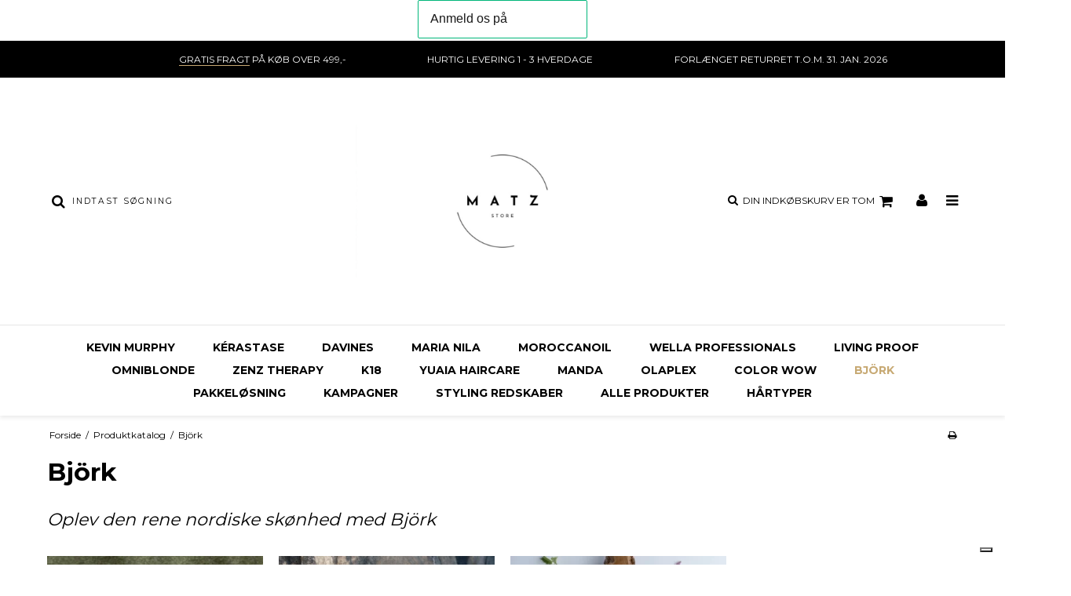

--- FILE ---
content_type: application/javascript; charset=utf-8
request_url: https://cs.iubenda.com/cookie-solution/confs/js/70876801.js
body_size: -146
content:
_iub.csRC = { consApiKey: 'KJJcSUTYmceuRzd4FgXUaU3l9AnJC7et', publicId: '4479685d-a045-46e5-aa6b-88a3e5bd1198', floatingGroup: false };
_iub.csEnabled = true;
_iub.csPurposes = [3,4,5,1];
_iub.cpUpd = 1731053661;
_iub.csFeatures = {"geolocation_setting":false,"cookie_solution_white_labeling":1,"rejection_recovery":false,"full_customization":true,"multiple_languages":"da","mobile_app_integration":true};
_iub.csT = null;
_iub.googleConsentModeV2 = true;
_iub.totalNumberOfProviders = 2;
